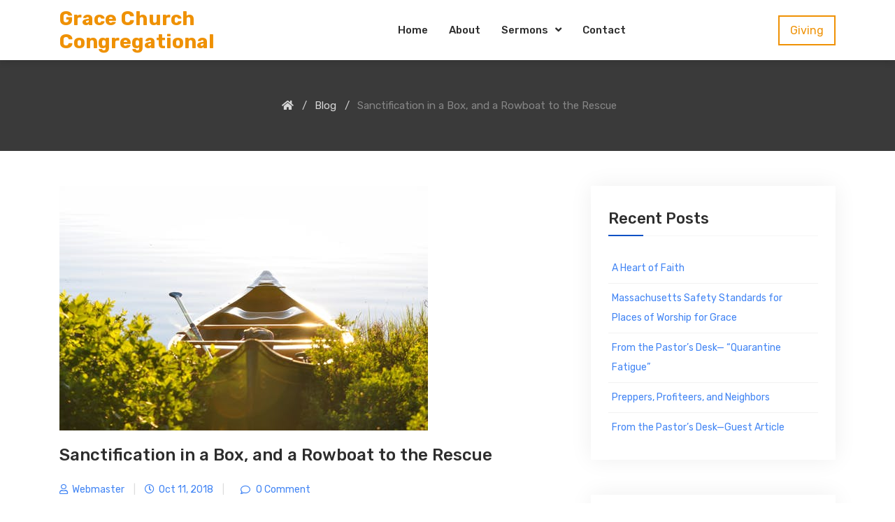

--- FILE ---
content_type: text/html; charset=UTF-8
request_url: https://www.gracecongregational.org/sanctification-in-a-box-and-a-rowboat-to-the-rescue/
body_size: 16184
content:
    <!DOCTYPE html>
<html lang="en-US">
    <head>
        <meta charset="UTF-8">
        <meta name="viewport" content="width=device-width, initial-scale=1">
        <link rel="profile" href="http://gmpg.org/xfn/11">
        <title>Sanctification in a Box, and a Rowboat to the Rescue &#8211; Grace Church Congregational</title>
<meta name='robots' content='max-image-preview:large' />
<link rel='dns-prefetch' href='//fonts.googleapis.com' />
<link rel="alternate" type="application/rss+xml" title="Grace Church Congregational &raquo; Feed" href="https://www.gracecongregational.org/feed/" />
<link rel="alternate" type="application/rss+xml" title="Grace Church Congregational &raquo; Comments Feed" href="https://www.gracecongregational.org/comments/feed/" />
<link rel="alternate" type="application/rss+xml" title="Grace Church Congregational &raquo; Sanctification in a Box, and a Rowboat to the Rescue Comments Feed" href="https://www.gracecongregational.org/sanctification-in-a-box-and-a-rowboat-to-the-rescue/feed/" />
<link rel="alternate" title="oEmbed (JSON)" type="application/json+oembed" href="https://www.gracecongregational.org/wp-json/oembed/1.0/embed?url=https%3A%2F%2Fwww.gracecongregational.org%2Fsanctification-in-a-box-and-a-rowboat-to-the-rescue%2F" />
<link rel="alternate" title="oEmbed (XML)" type="text/xml+oembed" href="https://www.gracecongregational.org/wp-json/oembed/1.0/embed?url=https%3A%2F%2Fwww.gracecongregational.org%2Fsanctification-in-a-box-and-a-rowboat-to-the-rescue%2F&#038;format=xml" />
<style id='wp-img-auto-sizes-contain-inline-css' type='text/css'>
img:is([sizes=auto i],[sizes^="auto," i]){contain-intrinsic-size:3000px 1500px}
/*# sourceURL=wp-img-auto-sizes-contain-inline-css */
</style>
<style id='wp-emoji-styles-inline-css' type='text/css'>

	img.wp-smiley, img.emoji {
		display: inline !important;
		border: none !important;
		box-shadow: none !important;
		height: 1em !important;
		width: 1em !important;
		margin: 0 0.07em !important;
		vertical-align: -0.1em !important;
		background: none !important;
		padding: 0 !important;
	}
/*# sourceURL=wp-emoji-styles-inline-css */
</style>
<link rel='stylesheet' id='wp-block-library-css' href='https://www.gracecongregational.org/wp-includes/css/dist/block-library/style.min.css?ver=6.9' type='text/css' media='all' />
<style id='wp-block-library-theme-inline-css' type='text/css'>
.wp-block-audio :where(figcaption){color:#555;font-size:13px;text-align:center}.is-dark-theme .wp-block-audio :where(figcaption){color:#ffffffa6}.wp-block-audio{margin:0 0 1em}.wp-block-code{border:1px solid #ccc;border-radius:4px;font-family:Menlo,Consolas,monaco,monospace;padding:.8em 1em}.wp-block-embed :where(figcaption){color:#555;font-size:13px;text-align:center}.is-dark-theme .wp-block-embed :where(figcaption){color:#ffffffa6}.wp-block-embed{margin:0 0 1em}.blocks-gallery-caption{color:#555;font-size:13px;text-align:center}.is-dark-theme .blocks-gallery-caption{color:#ffffffa6}:root :where(.wp-block-image figcaption){color:#555;font-size:13px;text-align:center}.is-dark-theme :root :where(.wp-block-image figcaption){color:#ffffffa6}.wp-block-image{margin:0 0 1em}.wp-block-pullquote{border-bottom:4px solid;border-top:4px solid;color:currentColor;margin-bottom:1.75em}.wp-block-pullquote :where(cite),.wp-block-pullquote :where(footer),.wp-block-pullquote__citation{color:currentColor;font-size:.8125em;font-style:normal;text-transform:uppercase}.wp-block-quote{border-left:.25em solid;margin:0 0 1.75em;padding-left:1em}.wp-block-quote cite,.wp-block-quote footer{color:currentColor;font-size:.8125em;font-style:normal;position:relative}.wp-block-quote:where(.has-text-align-right){border-left:none;border-right:.25em solid;padding-left:0;padding-right:1em}.wp-block-quote:where(.has-text-align-center){border:none;padding-left:0}.wp-block-quote.is-large,.wp-block-quote.is-style-large,.wp-block-quote:where(.is-style-plain){border:none}.wp-block-search .wp-block-search__label{font-weight:700}.wp-block-search__button{border:1px solid #ccc;padding:.375em .625em}:where(.wp-block-group.has-background){padding:1.25em 2.375em}.wp-block-separator.has-css-opacity{opacity:.4}.wp-block-separator{border:none;border-bottom:2px solid;margin-left:auto;margin-right:auto}.wp-block-separator.has-alpha-channel-opacity{opacity:1}.wp-block-separator:not(.is-style-wide):not(.is-style-dots){width:100px}.wp-block-separator.has-background:not(.is-style-dots){border-bottom:none;height:1px}.wp-block-separator.has-background:not(.is-style-wide):not(.is-style-dots){height:2px}.wp-block-table{margin:0 0 1em}.wp-block-table td,.wp-block-table th{word-break:normal}.wp-block-table :where(figcaption){color:#555;font-size:13px;text-align:center}.is-dark-theme .wp-block-table :where(figcaption){color:#ffffffa6}.wp-block-video :where(figcaption){color:#555;font-size:13px;text-align:center}.is-dark-theme .wp-block-video :where(figcaption){color:#ffffffa6}.wp-block-video{margin:0 0 1em}:root :where(.wp-block-template-part.has-background){margin-bottom:0;margin-top:0;padding:1.25em 2.375em}
/*# sourceURL=/wp-includes/css/dist/block-library/theme.min.css */
</style>
<style id='classic-theme-styles-inline-css' type='text/css'>
/*! This file is auto-generated */
.wp-block-button__link{color:#fff;background-color:#32373c;border-radius:9999px;box-shadow:none;text-decoration:none;padding:calc(.667em + 2px) calc(1.333em + 2px);font-size:1.125em}.wp-block-file__button{background:#32373c;color:#fff;text-decoration:none}
/*# sourceURL=/wp-includes/css/classic-themes.min.css */
</style>
<style id='global-styles-inline-css' type='text/css'>
:root{--wp--preset--aspect-ratio--square: 1;--wp--preset--aspect-ratio--4-3: 4/3;--wp--preset--aspect-ratio--3-4: 3/4;--wp--preset--aspect-ratio--3-2: 3/2;--wp--preset--aspect-ratio--2-3: 2/3;--wp--preset--aspect-ratio--16-9: 16/9;--wp--preset--aspect-ratio--9-16: 9/16;--wp--preset--color--black: #000000;--wp--preset--color--cyan-bluish-gray: #abb8c3;--wp--preset--color--white: #ffffff;--wp--preset--color--pale-pink: #f78da7;--wp--preset--color--vivid-red: #cf2e2e;--wp--preset--color--luminous-vivid-orange: #ff6900;--wp--preset--color--luminous-vivid-amber: #fcb900;--wp--preset--color--light-green-cyan: #7bdcb5;--wp--preset--color--vivid-green-cyan: #00d084;--wp--preset--color--pale-cyan-blue: #8ed1fc;--wp--preset--color--vivid-cyan-blue: #0693e3;--wp--preset--color--vivid-purple: #9b51e0;--wp--preset--color--tan: #D2B48C;--wp--preset--color--yellow: #FDE64B;--wp--preset--color--orange: #ED7014;--wp--preset--color--red: #D0312D;--wp--preset--color--pink: #b565a7;--wp--preset--color--purple: #A32CC4;--wp--preset--color--blue: #4E97D8;--wp--preset--color--green: #00B294;--wp--preset--color--brown: #231709;--wp--preset--color--grey: #7D7D7D;--wp--preset--gradient--vivid-cyan-blue-to-vivid-purple: linear-gradient(135deg,rgb(6,147,227) 0%,rgb(155,81,224) 100%);--wp--preset--gradient--light-green-cyan-to-vivid-green-cyan: linear-gradient(135deg,rgb(122,220,180) 0%,rgb(0,208,130) 100%);--wp--preset--gradient--luminous-vivid-amber-to-luminous-vivid-orange: linear-gradient(135deg,rgb(252,185,0) 0%,rgb(255,105,0) 100%);--wp--preset--gradient--luminous-vivid-orange-to-vivid-red: linear-gradient(135deg,rgb(255,105,0) 0%,rgb(207,46,46) 100%);--wp--preset--gradient--very-light-gray-to-cyan-bluish-gray: linear-gradient(135deg,rgb(238,238,238) 0%,rgb(169,184,195) 100%);--wp--preset--gradient--cool-to-warm-spectrum: linear-gradient(135deg,rgb(74,234,220) 0%,rgb(151,120,209) 20%,rgb(207,42,186) 40%,rgb(238,44,130) 60%,rgb(251,105,98) 80%,rgb(254,248,76) 100%);--wp--preset--gradient--blush-light-purple: linear-gradient(135deg,rgb(255,206,236) 0%,rgb(152,150,240) 100%);--wp--preset--gradient--blush-bordeaux: linear-gradient(135deg,rgb(254,205,165) 0%,rgb(254,45,45) 50%,rgb(107,0,62) 100%);--wp--preset--gradient--luminous-dusk: linear-gradient(135deg,rgb(255,203,112) 0%,rgb(199,81,192) 50%,rgb(65,88,208) 100%);--wp--preset--gradient--pale-ocean: linear-gradient(135deg,rgb(255,245,203) 0%,rgb(182,227,212) 50%,rgb(51,167,181) 100%);--wp--preset--gradient--electric-grass: linear-gradient(135deg,rgb(202,248,128) 0%,rgb(113,206,126) 100%);--wp--preset--gradient--midnight: linear-gradient(135deg,rgb(2,3,129) 0%,rgb(40,116,252) 100%);--wp--preset--font-size--small: 12px;--wp--preset--font-size--medium: 20px;--wp--preset--font-size--large: 36px;--wp--preset--font-size--x-large: 42px;--wp--preset--font-size--regular: 16px;--wp--preset--font-size--larger: 36px;--wp--preset--font-size--huge: 48px;--wp--preset--spacing--20: 0.44rem;--wp--preset--spacing--30: 0.67rem;--wp--preset--spacing--40: 1rem;--wp--preset--spacing--50: 1.5rem;--wp--preset--spacing--60: 2.25rem;--wp--preset--spacing--70: 3.38rem;--wp--preset--spacing--80: 5.06rem;--wp--preset--shadow--natural: 6px 6px 9px rgba(0, 0, 0, 0.2);--wp--preset--shadow--deep: 12px 12px 50px rgba(0, 0, 0, 0.4);--wp--preset--shadow--sharp: 6px 6px 0px rgba(0, 0, 0, 0.2);--wp--preset--shadow--outlined: 6px 6px 0px -3px rgb(255, 255, 255), 6px 6px rgb(0, 0, 0);--wp--preset--shadow--crisp: 6px 6px 0px rgb(0, 0, 0);}:where(.is-layout-flex){gap: 0.5em;}:where(.is-layout-grid){gap: 0.5em;}body .is-layout-flex{display: flex;}.is-layout-flex{flex-wrap: wrap;align-items: center;}.is-layout-flex > :is(*, div){margin: 0;}body .is-layout-grid{display: grid;}.is-layout-grid > :is(*, div){margin: 0;}:where(.wp-block-columns.is-layout-flex){gap: 2em;}:where(.wp-block-columns.is-layout-grid){gap: 2em;}:where(.wp-block-post-template.is-layout-flex){gap: 1.25em;}:where(.wp-block-post-template.is-layout-grid){gap: 1.25em;}.has-black-color{color: var(--wp--preset--color--black) !important;}.has-cyan-bluish-gray-color{color: var(--wp--preset--color--cyan-bluish-gray) !important;}.has-white-color{color: var(--wp--preset--color--white) !important;}.has-pale-pink-color{color: var(--wp--preset--color--pale-pink) !important;}.has-vivid-red-color{color: var(--wp--preset--color--vivid-red) !important;}.has-luminous-vivid-orange-color{color: var(--wp--preset--color--luminous-vivid-orange) !important;}.has-luminous-vivid-amber-color{color: var(--wp--preset--color--luminous-vivid-amber) !important;}.has-light-green-cyan-color{color: var(--wp--preset--color--light-green-cyan) !important;}.has-vivid-green-cyan-color{color: var(--wp--preset--color--vivid-green-cyan) !important;}.has-pale-cyan-blue-color{color: var(--wp--preset--color--pale-cyan-blue) !important;}.has-vivid-cyan-blue-color{color: var(--wp--preset--color--vivid-cyan-blue) !important;}.has-vivid-purple-color{color: var(--wp--preset--color--vivid-purple) !important;}.has-black-background-color{background-color: var(--wp--preset--color--black) !important;}.has-cyan-bluish-gray-background-color{background-color: var(--wp--preset--color--cyan-bluish-gray) !important;}.has-white-background-color{background-color: var(--wp--preset--color--white) !important;}.has-pale-pink-background-color{background-color: var(--wp--preset--color--pale-pink) !important;}.has-vivid-red-background-color{background-color: var(--wp--preset--color--vivid-red) !important;}.has-luminous-vivid-orange-background-color{background-color: var(--wp--preset--color--luminous-vivid-orange) !important;}.has-luminous-vivid-amber-background-color{background-color: var(--wp--preset--color--luminous-vivid-amber) !important;}.has-light-green-cyan-background-color{background-color: var(--wp--preset--color--light-green-cyan) !important;}.has-vivid-green-cyan-background-color{background-color: var(--wp--preset--color--vivid-green-cyan) !important;}.has-pale-cyan-blue-background-color{background-color: var(--wp--preset--color--pale-cyan-blue) !important;}.has-vivid-cyan-blue-background-color{background-color: var(--wp--preset--color--vivid-cyan-blue) !important;}.has-vivid-purple-background-color{background-color: var(--wp--preset--color--vivid-purple) !important;}.has-black-border-color{border-color: var(--wp--preset--color--black) !important;}.has-cyan-bluish-gray-border-color{border-color: var(--wp--preset--color--cyan-bluish-gray) !important;}.has-white-border-color{border-color: var(--wp--preset--color--white) !important;}.has-pale-pink-border-color{border-color: var(--wp--preset--color--pale-pink) !important;}.has-vivid-red-border-color{border-color: var(--wp--preset--color--vivid-red) !important;}.has-luminous-vivid-orange-border-color{border-color: var(--wp--preset--color--luminous-vivid-orange) !important;}.has-luminous-vivid-amber-border-color{border-color: var(--wp--preset--color--luminous-vivid-amber) !important;}.has-light-green-cyan-border-color{border-color: var(--wp--preset--color--light-green-cyan) !important;}.has-vivid-green-cyan-border-color{border-color: var(--wp--preset--color--vivid-green-cyan) !important;}.has-pale-cyan-blue-border-color{border-color: var(--wp--preset--color--pale-cyan-blue) !important;}.has-vivid-cyan-blue-border-color{border-color: var(--wp--preset--color--vivid-cyan-blue) !important;}.has-vivid-purple-border-color{border-color: var(--wp--preset--color--vivid-purple) !important;}.has-vivid-cyan-blue-to-vivid-purple-gradient-background{background: var(--wp--preset--gradient--vivid-cyan-blue-to-vivid-purple) !important;}.has-light-green-cyan-to-vivid-green-cyan-gradient-background{background: var(--wp--preset--gradient--light-green-cyan-to-vivid-green-cyan) !important;}.has-luminous-vivid-amber-to-luminous-vivid-orange-gradient-background{background: var(--wp--preset--gradient--luminous-vivid-amber-to-luminous-vivid-orange) !important;}.has-luminous-vivid-orange-to-vivid-red-gradient-background{background: var(--wp--preset--gradient--luminous-vivid-orange-to-vivid-red) !important;}.has-very-light-gray-to-cyan-bluish-gray-gradient-background{background: var(--wp--preset--gradient--very-light-gray-to-cyan-bluish-gray) !important;}.has-cool-to-warm-spectrum-gradient-background{background: var(--wp--preset--gradient--cool-to-warm-spectrum) !important;}.has-blush-light-purple-gradient-background{background: var(--wp--preset--gradient--blush-light-purple) !important;}.has-blush-bordeaux-gradient-background{background: var(--wp--preset--gradient--blush-bordeaux) !important;}.has-luminous-dusk-gradient-background{background: var(--wp--preset--gradient--luminous-dusk) !important;}.has-pale-ocean-gradient-background{background: var(--wp--preset--gradient--pale-ocean) !important;}.has-electric-grass-gradient-background{background: var(--wp--preset--gradient--electric-grass) !important;}.has-midnight-gradient-background{background: var(--wp--preset--gradient--midnight) !important;}.has-small-font-size{font-size: var(--wp--preset--font-size--small) !important;}.has-medium-font-size{font-size: var(--wp--preset--font-size--medium) !important;}.has-large-font-size{font-size: var(--wp--preset--font-size--large) !important;}.has-x-large-font-size{font-size: var(--wp--preset--font-size--x-large) !important;}
:where(.wp-block-post-template.is-layout-flex){gap: 1.25em;}:where(.wp-block-post-template.is-layout-grid){gap: 1.25em;}
:where(.wp-block-term-template.is-layout-flex){gap: 1.25em;}:where(.wp-block-term-template.is-layout-grid){gap: 1.25em;}
:where(.wp-block-columns.is-layout-flex){gap: 2em;}:where(.wp-block-columns.is-layout-grid){gap: 2em;}
:root :where(.wp-block-pullquote){font-size: 1.5em;line-height: 1.6;}
/*# sourceURL=global-styles-inline-css */
</style>
<link rel='stylesheet' id='yatri-google-fonts-css' href='//fonts.googleapis.com/css?family=Poppins:300,400,400i,500,600,700|Rubik:400,500,700,900' type='text/css' media='all' />
<link rel='stylesheet' id='yatri-style-css' href='https://www.gracecongregational.org/wp-content/themes/yatri/style.css' type='text/css' media='all' />
<link rel='stylesheet' id='yatri-main-css' href='https://www.gracecongregational.org/wp-content/themes/yatri/assets/css/yatri.css?ver=1.0.14' type='text/css' media='all' />
<link rel='stylesheet' id='tablepress-default-css' href='https://www.gracecongregational.org/wp-content/plugins/tablepress/css/build/default.css?ver=3.2.5' type='text/css' media='all' />
<script type="text/javascript" src="https://www.gracecongregational.org/wp-includes/js/jquery/jquery.min.js?ver=3.7.1" id="jquery-core-js"></script>
<script type="text/javascript" src="https://www.gracecongregational.org/wp-includes/js/jquery/jquery-migrate.min.js?ver=3.4.1" id="jquery-migrate-js"></script>
<link rel="https://api.w.org/" href="https://www.gracecongregational.org/wp-json/" /><link rel="alternate" title="JSON" type="application/json" href="https://www.gracecongregational.org/wp-json/wp/v2/posts/2144" /><link rel="EditURI" type="application/rsd+xml" title="RSD" href="https://www.gracecongregational.org/xmlrpc.php?rsd" />
<meta name="generator" content="WordPress 6.9" />
<link rel="canonical" href="https://www.gracecongregational.org/sanctification-in-a-box-and-a-rowboat-to-the-rescue/" />
<link rel='shortlink' href='https://www.gracecongregational.org/?p=2144' />
<link rel="pingback" href="https://www.gracecongregational.org/xmlrpc.php">

        <style type="text/css" class="yatri-dynamic-css">

            .bottom-header .yatri-section-container.menu-container ul:not(.sub-menu)>li:hover>a,.bottom-header .yatri-section-container.menu-container ul:not(.sub-menu)>li.current-menu-item:hover>a,.bottom-header_navigation_menu.yatri-section-menu.yatri-mobile-menu ul:not(.sub-menu)>li:hover>a,.bottom-header_navigation_menu.yatri-section-menu.yatri-mobile-menu ul:not(.sub-menu)>li.current-menu-item:hover>a{color:#ef9104}.bottom-header .yatri-section-container.menu-container ul:not(.sub-menu)>li.current-menu-item>a,.bottom-header_navigation_menu.yatri-section-menu.yatri-mobile-menu ul:not(.sub-menu)>li.current-menu-item>a{color:#ef9104}.bottom-header .yatri-section-container.menu-container .yatri-responsive-toggle-menu-wrap{text-align:center}.bottom-header .yatri-button .yatri-button-icon,.bottom-header .yatri-button span{color:#ef9104}.bottom-header .yatri-button:hover .yatri-button-icon,.bottom-header .yatri-button:hover span{color:#ffffff}.bottom-header .yatri-button{background-color:#ffffff}.bottom-header .yatri-button:hover{background-color:#ef9104}.bottom-header .yatri-section-button .yatri-button{border-top-width:2px;border-top-style:solid;border-right-width:2px;border-right-style:solid;border-bottom-width:2px;border-bottom-style:solid;border-left-width:2px;border-left-style:solid;border-color:#ef9104}.bottom-header .yatri-section-site-branding .site-title a{color:#ef9104}.bottom-header .yatri-section-site-branding .site-title:hover a{color:#000000}.site-footer .top-footer.yatri-top-footer-area,body.yatri-global-layout-full_width .site-footer .top-footer.yatri-top-footer-area,body.yatri-global-layout-boxed .site-footer .top-footer.yatri-top-footer-area{background-color:#000000}.site-footer .top-footer.yatri-top-footer-area{position:relative}.site-footer .top-footer.yatri-top-footer-area:before{background-color:rgba(10,10,10,0.88);;content:"";left:0;position:absolute;top:0;width:100%;height:100%;opacity:1;z-index:1;border-radius:inherit;-webkit-transform:scale(1);-moz-transform:scale(1);-ms-transform:scale(1);-o-transform:scale(1);transform:scale(1);-webkit-transition:opacity 0.3s,transform 0.3s;-moz-transition:opacity 0.3s,transform 0.3s;-o-transition:opacity 0.3s,transform 0.3s;-webkit-transition:opacity 0.3s,-webkit-transform 0.3s;transition:opacity 0.3s,-webkit-transform 0.3s;-o-transition:opacity 0.3s,-o-transform 0.3s;-moz-transition:opacity 0.3s,transform 0.3s,-moz-transform 0.3s;transition:opacity 0.3s,transform 0.3s;transition:opacity 0.3s,transform 0.3s,-webkit-transform 0.3s,-moz-transform 0.3s,-o-transform 0.3s}.site-footer .top-footer.yatri-top-footer-area .yat-container{position:relative;z-index:1}@media (min-width:1025px){.bottom-header .yatri-section-container.menu-container nav >ul,.bottom-header_navigation_menu.yatri-section-menu.yatri-mobile-menu nav>ul{text-align:right}.bottom-header .yatri-section-container.menu-container ul:not(.sub-menu)>li>a,.bottom-header_navigation_menu.yatri-section-menu.yatri-mobile-menu ul:not(.sub-menu)>li>a{margin-right:5px;margin-left:5px}.site-footer .bottom-footer.yatri-bottom-footer-area{padding-top:1px;padding-bottom:1px}}@media (min-width:640px) and (max-width:1024px){}@media (max-width:639px){}@media (min-width:1025px){.bottom-header .yatri-section-container.yatri-grid-1{-ms-flex:0 0 25%;-webkit-box-flex:0;-webkit-flex:0 0 25%;-moz-box-flex:0;flex:0 0 25%;max-width:25%}.bottom-header .yatri-section-container.yatri-grid-2{-ms-flex:0 0 50%;-webkit-box-flex:0;-webkit-flex:0 0 50%;-moz-box-flex:0;flex:0 0 50%;max-width:50%}.bottom-header .yatri-section-container.yatri-grid-3{-ms-flex:0 0 25%;-webkit-box-flex:0;-webkit-flex:0 0 25%;-moz-box-flex:0;flex:0 0 25%;max-width:25%}}@media (min-width:1025px){.bottom-footer .yatri-section-container.yatri-grid-1{-ms-flex:0 0 60%;-webkit-box-flex:0;-webkit-flex:0 0 60%;-moz-box-flex:0;flex:0 0 60%;max-width:60%}.bottom-footer .yatri-section-container.yatri-grid-3{-ms-flex:0 0 40%;-webkit-box-flex:0;-webkit-flex:0 0 40%;-moz-box-flex:0;flex:0 0 40%;max-width:40%}}.breadcrumb-wrap .breadcrumbs .trail-items a[rel="home"] span:after,body.home .breadcrumb-wrap .breadcrumbs .trail-items li:last-child >span:after{content:"\f015"}.breadcrumb-wrap .breadcrumbs .trail-items a:after{content:"/"}
        </style>

        <meta name="generator" content="Elementor 3.33.4; features: additional_custom_breakpoints; settings: css_print_method-external, google_font-enabled, font_display-auto">
<style type="text/css">.recentcomments a{display:inline !important;padding:0 !important;margin:0 !important;}</style>			<style>
				.e-con.e-parent:nth-of-type(n+4):not(.e-lazyloaded):not(.e-no-lazyload),
				.e-con.e-parent:nth-of-type(n+4):not(.e-lazyloaded):not(.e-no-lazyload) * {
					background-image: none !important;
				}
				@media screen and (max-height: 1024px) {
					.e-con.e-parent:nth-of-type(n+3):not(.e-lazyloaded):not(.e-no-lazyload),
					.e-con.e-parent:nth-of-type(n+3):not(.e-lazyloaded):not(.e-no-lazyload) * {
						background-image: none !important;
					}
				}
				@media screen and (max-height: 640px) {
					.e-con.e-parent:nth-of-type(n+2):not(.e-lazyloaded):not(.e-no-lazyload),
					.e-con.e-parent:nth-of-type(n+2):not(.e-lazyloaded):not(.e-no-lazyload) * {
						background-image: none !important;
					}
				}
			</style>
			<meta name="redi-version" content="1.2.7" />    </head>

<body class="wp-singular post-template-default single single-post postid-2144 single-format-standard wp-theme-yatri yatri-global-layout-full_width yatri-single-post yatri_right_sidebar_layout elementor-default elementor-kit-2493">
    <a class="skip-link screen-reader-text" href="#main-content">
        Skip to content    </a>
<div id="site-content" class="site">
    <header id="masthead" class="wrapper site-header site-header-primary" role="banner">
        <div class="main-header bottom-header yatri-header-item">
    <div class="yat-container">
        <div class="yat-row align-items-center">

            <div class="yatri-section-container site_branding-container yat-head-col-sm-6 yat-head-col-md-6 yat-head-col-lg-4 yatri-grid-1  yatri-tablet-hidden yatri-mobile-hidden">        <div class="yatri-section-site-branding yatri-section-inner title-text layout-1">
            <div class="title-tagline-wrap">                        <p class="site-title">
                            <a href="https://www.gracecongregational.org/" rel="home">Grace Church Congregational</a>                        </p>
                        </div>        </div><!-- .site-branding --></div><div class="yatri-section-container menu-container yat-head-col-sm-6 yat-head-col-md-6 yat-head-col-lg-4 yatri-grid-2  main-navigation">        <div class="yatri-responsive-toggle-menu-wrap"
             data-id="bottom-header_navigation_menu">
            <button class="yatri-responsive-toggle-menu" data-untoggle-on-escape="true"
                    data-set-focus=".yatri-mobile-navigation">
                <span class="fas fa-bars"></span>
            </button>
        </div>
        <nav class="yatri-section-menu nav yatri-section-inner"><ul id="menu-new-menu" class="menu"><li id="menu-item-2504" class="menu-item menu-item-type-post_type menu-item-object-page menu-item-home menu-item-2504"><a href="https://www.gracecongregational.org/">Home</a></li>
<li id="menu-item-2520" class="menu-item menu-item-type-post_type menu-item-object-page menu-item-2520"><a href="https://www.gracecongregational.org/about/">About</a></li>
<li id="menu-item-3226" class="menu-item menu-item-type-custom menu-item-object-custom menu-item-has-children menu-item-3226"><a href="#">Sermons</a>
<ul class="sub-menu">
	<li id="menu-item-2518" class="menu-item menu-item-type-post_type menu-item-object-page menu-item-2518"><a href="https://www.gracecongregational.org/resources/">Recent Sermons</a></li>
	<li id="menu-item-3225" class="menu-item menu-item-type-post_type menu-item-object-page menu-item-3225"><a href="https://www.gracecongregational.org/sermon-archive/">Sermon Archive</a></li>
</ul>
</li>
<li id="menu-item-2517" class="menu-item menu-item-type-post_type menu-item-object-page menu-item-2517"><a href="https://www.gracecongregational.org/contact/">Contact</a></li>
</ul></nav></div><div class="yatri-section-container button-container yat-head-col-sm-6 yat-head-col-md-6 yat-head-col-lg-4 yatri-grid-3 ">        <div class="yatri-section-button  yatri-section-inner">
            <a class="yatri-button" href="https://www.gracecongregational.org/giving/" target="_blank">
                                    <span>Giving</span>
                            </a>
        </div>
        </div>        </div>

    </div>
</div>

    </header>

<section class="wrapper section-breadcrumb-wrap yatri-breadcrumb-wrap yat-clear-after">
    <section class="breadcrumb-wrap">
        <div class="yat-container">
            <nav role="navigation" aria-label="Breadcrumbs" class="breadcrumb-trail breadcrumbs" itemprop="breadcrumb"><ul class="trail-items" itemscope itemtype="http://schema.org/BreadcrumbList"><meta name="numberOfItems" content="3" /><meta name="itemListOrder" content="Ascending" /><li itemprop="itemListElement" itemscope itemtype="http://schema.org/ListItem" class="trail-item"><a href="https://www.gracecongregational.org/" rel="home" itemprop="item"><span itemprop="name"></span></a><meta itemprop="position" content="1" /></li><li itemprop="itemListElement" itemscope itemtype="http://schema.org/ListItem" class="trail-item"><a href="https://www.gracecongregational.org/category/blog/" itemprop="item"><span itemprop="name">Blog</span></a><meta itemprop="position" content="2" /></li><li class="trail-item trail-end"><span>Sanctification in a Box, and a Rowboat to the Rescue</span></li></ul></nav>        </div>
    </section>
</section><section class="wrapper block-grid yatri-site-content-area site-content" id="main-content">
    <div class="yat-container">
        <div class="yat-row">
                        <div class="yatri-main-wrap yat-col-12 yat-col-md-8" id="main-wrap">

                <div class="yatri-content-wrap post-main-content">
                    <article id="post-2144" class="post-content single-post-content post-2144 post type-post status-publish format-standard has-post-thumbnail hentry category-blog">
    <div class="post-content-inner">            <figure class="feature-image yatri-content-item">
                                    <a href="https://www.gracecongregational.org/sanctification-in-a-box-and-a-rowboat-to-the-rescue/">
                        <img fetchpriority="high" width="527" height="350" src="https://www.gracecongregational.org/wp-content/uploads/2018/10/rowboat.jpeg" class="attachment-full size-full wp-post-image" alt="" decoding="async" srcset="https://www.gracecongregational.org/wp-content/uploads/2018/10/rowboat.jpeg 527w, https://www.gracecongregational.org/wp-content/uploads/2018/10/rowboat-300x199.jpeg 300w" sizes="(max-width: 527px) 100vw, 527px" />                    </a>
                
            </figure>
            <header class="post-title yatri-content-item">
    <h1 class="entry-title">Sanctification in a Box, and a Rowboat to the Rescue</h1></header><div class="meta yatri-content-item">        <div class="meta-author yatri-meta-item">

									<a href="https://www.gracecongregational.org/author/webmastergracecongregational-org/">
                                        <span class="author-name">
										Webmaster                                            </span>
									</a>

        </div>
        <span class="sep">|</span>        <div class="meta-date yatri-meta-item">

            <a href="https://www.gracecongregational.org/2018/10/11/" class="date">
									<span class="day">
									Oct 11, 2018									</span>
            </a>

        </div>
        <span class="sep">|</span>        <div class="meta-comment yatri-meta-item">
								<span class="meta-comment comment-link">
									<a href="https://www.gracecongregational.org/sanctification-in-a-box-and-a-rowboat-to-the-rescue/#respond">
										0                                        Comment									</a>
								</span>
        </div>
        </div><div class="yatri-post-content-wrap yatri-content-item" >

    <p><a href="https://www.gracecongregational.org/wp-content/uploads/2018/10/rowboat.jpeg"><img decoding="async" class="aligncenter size-medium wp-image-2146" src="https://www.gracecongregational.org/wp-content/uploads/2018/10/rowboat-300x199.jpeg" alt="" width="300" height="199" srcset="https://www.gracecongregational.org/wp-content/uploads/2018/10/rowboat-300x199.jpeg 300w, https://www.gracecongregational.org/wp-content/uploads/2018/10/rowboat.jpeg 527w" sizes="(max-width: 300px) 100vw, 300px" /></a>It has been some time since I have been able to produce an article for this newsletter. Running a Mexican food truck close to the top of the world doesn’t leave much time for typing. Now, having finally emerged from 3 months in the forests of central Finland, I suppose I should write something about the experience. As many of you know, I left on my third trip to Kajaani, Finland just as the trees were turning green here at home to help my best friend and now business partner (it still feels REALLY weird to say that) get our little operation up and running.</p>
<p>It has long been Octavio’s desire to put his cooking skills to use in his new country and support his family doing so. For me, it was a potentially profitable challenge to tackle along side my friend, with the bonus of learning a new language on the side. The initial groundwork was laid during my time there last year and continued through this winter as Octavio waded through the process of getting all the necessary licenses and certifications. Pre-launch stress and disagreements earlier in the spring caused serious doubt as to whether we could pull this off, but with everything finally in place, on May 1, <i>Bad Hombres Authentic Mexican Streetfood </i>was born.</p>
<p>I’m very pleased to say that on the business side, our little piece of Mexico in Finland was a success. Summer came early to Finland this year; it was the warmest May anyone could remember, and we were able to take full advantage. While June was dismally cold and rainy, the sun came out again in July and August and with it came the customers. Our food was well received as a welcome new addition to a very limited food scene in our small city, and we quickly developed a band of loyal followers.  As expected, it was a lot of work. Not necessarily hard work, just lots of it. Our food requires a massive amount of preparation compared to other common Finnish street foods, but we offered something different, fresh, and authentic, something appreciated by our customers. We took pride in our product, and I believe, rightly so. It’s also a well-known fact that business partnerships can wreak havoc on friendships. The potential for a falling out was one reason why we were hesitant to go into business together. We really wanted to join forces, but not at the cost of our friendship. In the end, we went for it, and I am so thankful that we remained almost entirely on the same page as to how <i>Bad Hombres </i>should be run. There were never disagreements over money, or strategy, or policy, and the business itself went much better than I had hoped or expected.</p>
<p>That’s not to say that it was all easy. Hard times did come, not from the business side, but from the personal arena. Octavio and I have different personalities, different strengths, and different ways of expressing ourselves, and 3 months shoulder to shoulder in tight quarters exposed the gaps in our respective processes of sanctification. The long, often stressful hours in a 6&#215;10 foot trailer rubbed our insecurities and weaknesses raw. Most days were hard, some days, exceptionally so. On top of that, we shared the same house, and when we took the trailer on the road, we even shared the same hotel room or camping cabin. Privacy and quiet time were prime commodities and we both felt the lack of them. It was always the little things that tripped us up. A nagging criticism or a correction taken the wrong way, an unneeded harsh response, or simply snapping over the smallest thing, would cause tensions to boil. I believe the struggle was not just personal, but spiritual as well. The enemy had a prime opportunity to pry apart a pair of Christian best friends and there were times when it was clear that he was playing his hand.</p>
<p>My personal rescue often came in the form of a rowboat. I pray best when my mind is clear, and I find that my mind is clearest when I am exercising. Not in a noisy gym with the music pumping and the TVs on, but on a long run on a quiet road, or in this case a long paddle on a quiet lake. We were blessed to live on a large, remote lake, where the only sounds were the oars in the water or the occasional swan, and those peaceful hours spent on the water were the sweetest of the summer. I could row until my shoulders were sore, long into the 11 pm sunsets, praying desperately for God to protect our friendship against the enemy’s schemes at all costs. I found myself asking for more fruits of the Spirit; for patience, and kindness, and self-control. I had to be reminded that “a gentle answer turns away wrath” (Proverbs 15:1a) and how “pleasant words are . . . sweet to the soul and healing to the bones” (Proverbs 16:24). These words of wisdom I had memorized years ago went from being tidbits buried in my subconscious to being real tools to be used and applied, like a lifesaver on a lake or a fire extinguisher on a food truck. As much as that trailer was a workplace, source of income, and breeding ground for conflict, I’m sure that it was also an instrument of sanctification and spiritual growth.</p>
<p>Thankfully, both our friendship and the business survived the summer, although there were signs that Kajaani, with its shrinking and aging population of 37,000, is too small to sustain our business at the level we would like. We put the wheels on our box to use and spent most of August in a larger city to the south, where we received an even warmer reception.  Our experiment is currently winding down for the season, and Octavio will carry on by himself for a few more weeks until the frost returns and pushes the pedestrians back indoors. My involvement will be quite limited until I decide to return for the next summer season. You can pray for Octavio as he carries the weight of the business a little while longer, that he will find joy in his work and finish well. He will also need prayer as he determines what to do through the fall and winter. Their whole family will need prayer, as baby boy number two is expected next month, meaning big changes for everyone there.</p>
<p>On my end, I am happy for a bit of rest from the endless chopping of vegetables. I will need wisdom concerning if and when to return to Finland, and to determine what my continuing role in the business will be. I’m thankful to have had this chance to take on this kind of challenge, and I’m thankful for a successful and profitable first season. I’m also especially thankful for those of you who lifted us up in prayer, and hopefully this letter has better described some of the specific needs and challenges. Please continue to pray for us, as we plan to continue, that we would operate <i>Bad Hombres </i>faithfully and with integrity, and that our business would be a place where we can love the Lord with our talents, and love our neighbors, including each other. I won’t miss the long hours or the arguments, but I will miss taking on a challenge with my best friend and the many good times we shared. I’ll miss sharing our amazing food with the Finnish people, and, last but not least, I’ll miss eating it too!</p>
<p>Ian Bridgman  <a href="https://www.gracecongregational.org/wp-content/uploads/2018/10/Finnish.jpg"><img decoding="async" class="aligncenter wp-image-2149 " src="https://www.gracecongregational.org/wp-content/uploads/2018/10/Finnish.jpg" alt="" width="96" height="125" /></a></p>
<p>&nbsp;</p>

</div>
    <span class="yatri-category-list yatri-content-item">
                <span class="screen-reader-text">Categories</span>
        <a href="https://www.gracecongregational.org/category/blog/" rel="category tag">Blog</a>            </span>

<div class="author-detail yatri-content-item">
    <div class="author-detail-inner">

        <div class="author-content no-author-text">
            <h3 class="author-name">
                <span>Post Author:</span>
                Webmaster            </h3>
            <div class="author">
                <a href="https://www.gracecongregational.org/author/webmastergracecongregational-org/">
                    <img alt='' src='https://secure.gravatar.com/avatar/5ce5dbf61afc2eba154f9de2fc7b58b9b27e337783fa46ca771e4c0582ae9100?s=100&#038;d=mm&#038;r=g' srcset='https://secure.gravatar.com/avatar/5ce5dbf61afc2eba154f9de2fc7b58b9b27e337783fa46ca771e4c0582ae9100?s=200&#038;d=mm&#038;r=g 2x' class='avatar avatar-100 photo' height='100' width='100' decoding='async'/>                </a>
            </div>
                    </div>
    </div>
</div>
<div id="comments" class="comments-area yatri-content-item">
		<div id="respond" class="comment-respond">
		<h3 id="reply-title" class="comment-reply-title">Leave a Reply <small><a rel="nofollow" id="cancel-comment-reply-link" href="/sanctification-in-a-box-and-a-rowboat-to-the-rescue/#respond" style="display:none;">Cancel reply</a></small></h3><form action="https://www.gracecongregational.org/wp-comments-post.php" method="post" id="commentform" class="comment-form"><p class="comment-notes"><span id="email-notes">Your email address will not be published.</span> <span class="required-field-message">Required fields are marked <span class="required">*</span></span></p><p class="comment-form-comment"><label for="comment">Comment <span class="required">*</span></label> <textarea id="comment" name="comment" cols="45" rows="8" maxlength="65525" required></textarea></p><p class="comment-form-author"><label for="author">Name <span class="required">*</span></label> <input id="author" name="author" type="text" value="" size="30" maxlength="245" autocomplete="name" required /></p>
<p class="comment-form-email"><label for="email">Email <span class="required">*</span></label> <input id="email" name="email" type="email" value="" size="30" maxlength="100" aria-describedby="email-notes" autocomplete="email" required /></p>
<p class="comment-form-url"><label for="url">Website</label> <input id="url" name="url" type="url" value="" size="30" maxlength="200" autocomplete="url" /></p>
<p class="comment-form-cookies-consent"><input id="wp-comment-cookies-consent" name="wp-comment-cookies-consent" type="checkbox" value="yes" /> <label for="wp-comment-cookies-consent">Save my name, email, and website in this browser for the next time I comment.</label></p>
<p class="form-submit"><input name="submit" type="submit" id="submit" class="submit" value="Post Comment" /> <input type='hidden' name='comment_post_ID' value='2144' id='comment_post_ID' />
<input type='hidden' name='comment_parent' id='comment_parent' value='0' />
</p><p style="display: none;"><input type="hidden" id="akismet_comment_nonce" name="akismet_comment_nonce" value="848c0211b0" /></p><p style="display: none !important;" class="akismet-fields-container" data-prefix="ak_"><label>&#916;<textarea name="ak_hp_textarea" cols="45" rows="8" maxlength="100"></textarea></label><input type="hidden" id="ak_js_1" name="ak_js" value="121"/><script>document.getElementById( "ak_js_1" ).setAttribute( "value", ( new Date() ).getTime() );</script></p></form>	</div><!-- #respond -->
	
</div><!-- #comments -->
<div class='yatri-pagination yatri-content-item'>
	<nav class="navigation post-navigation" aria-label="Posts">
		<h2 class="screen-reader-text">Post navigation</h2>
		<div class="nav-links"><div class="nav-previous"><a href="https://www.gracecongregational.org/from-the-pastors-desk-october-2018/" rel="prev"><span class="screen-reader-text">Previous Post</span><span class="nav-title">From the Pastor’s Desk -October 2018</span></a></div><div class="nav-next"><a href="https://www.gracecongregational.org/from-the-pastors-desk-november-2018/" rel="next"><span class="screen-reader-text">Next Post</span><span class="nav-title">From the Pastor’s Desk -November 2018</span></a></div></div>
	</nav></div><div class="yatri-related-posts yatri-content-item">        <h4 class="widget-title">
                            <span class="header-after">
                                Related Posts                            </span>
        </h4>
        <div class="yat-row">
<div class="yatri-article-wrap yat-col-lg-6">

    <article id="post-2983" class="single-post-wrap post-2983 post type-post status-publish format-standard has-post-thumbnail hentry category-blog">

                <div class="post-content">
            <div class="post-content-inner">
                    <figure class="feature-image">

        <a href="https://www.gracecongregational.org/a-heart-of-faith/">
            <img width="1170" height="710" src="https://www.gracecongregational.org/wp-content/uploads/2021/09/heart-1170x710.jpg" class="attachment-yatri-1170-710 size-yatri-1170-710 wp-post-image" alt="" decoding="async" />        </a>

    </figure>
    <header class="post-title">
    <h2 class="entry-title">
        <a href="https://www.gracecongregational.org/a-heart-of-faith/">
            A Heart of Faith        </a></h2>
</header><div class="meta yatri-content-item">        <div class="meta-author yatri-meta-item">

									<a href="https://www.gracecongregational.org/author/webmastergracecongregational-org/">
                                        <span class="author-name">
										Webmaster                                            </span>
									</a>

        </div>
        <span class="sep">|</span>        <div class="meta-date yatri-meta-item">

            <a href="https://www.gracecongregational.org/2021/09/28/" class="date">
									<span class="day">
									Sep 28, 2021									</span>
            </a>

        </div>
        <span class="sep">|</span>        <div class="meta-comment yatri-meta-item">
								<span class="meta-comment comment-link">
									<a href="https://www.gracecongregational.org/a-heart-of-faith/#respond">
										0                                        Comment									</a>
								</span>
        </div>
        </div><div class="post-text"><p><p>By: Sinaia Smith Faith is more than just a religion; it is a relationship.A relationship</p>
</p></div><div class="yatri-taxonomy-wrap">    <span class="yatri-category-list yatri-content-item">
                <span class="screen-reader-text">Categories</span>
        <a href="https://www.gracecongregational.org/category/blog/" rel="category tag">Blog</a>            </span>

</div>    <div class="button-container learn-more-btn">
        <a href="https://www.gracecongregational.org/a-heart-of-faith/" class="button-text">
            Learn More                <span class="fas fa-long-arrow-alt-right"></span>
                    </a>
    </div>
            </div>
        </div>
    </article>
</div>

<div class="yatri-article-wrap yat-col-lg-6">

    <article id="post-2697" class="single-post-wrap post-2697 post type-post status-publish format-standard has-post-thumbnail hentry category-blog">

                <div class="post-content">
            <div class="post-content-inner">
                    <figure class="feature-image">

        <a href="https://www.gracecongregational.org/preppers-profiteers-and-neighbors/">
            <img width="500" height="334" src="https://www.gracecongregational.org/wp-content/uploads/2020/04/covid2.jpg" class="attachment-yatri-1170-710 size-yatri-1170-710 wp-post-image" alt="" decoding="async" srcset="https://www.gracecongregational.org/wp-content/uploads/2020/04/covid2.jpg 500w, https://www.gracecongregational.org/wp-content/uploads/2020/04/covid2-300x200.jpg 300w" sizes="(max-width: 500px) 100vw, 500px" />        </a>

    </figure>
    <header class="post-title">
    <h2 class="entry-title">
        <a href="https://www.gracecongregational.org/preppers-profiteers-and-neighbors/">
            Preppers, Profiteers, and Neighbors        </a></h2>
</header><div class="meta yatri-content-item">        <div class="meta-author yatri-meta-item">

									<a href="https://www.gracecongregational.org/author/webmastergracecongregational-org/">
                                        <span class="author-name">
										Webmaster                                            </span>
									</a>

        </div>
        <span class="sep">|</span>        <div class="meta-date yatri-meta-item">

            <a href="https://www.gracecongregational.org/2020/04/10/" class="date">
									<span class="day">
									Apr 10, 2020									</span>
            </a>

        </div>
        <span class="sep">|</span>        <div class="meta-comment yatri-meta-item">
								<span class="meta-comment comment-link">
									<a href="https://www.gracecongregational.org/preppers-profiteers-and-neighbors/#comments">
										1                                        Comment									</a>
								</span>
        </div>
        </div><div class="post-text"><p><p>Back when I was teaching in Martinique, I would occasionally show my students clips from</p>
</p></div><div class="yatri-taxonomy-wrap">    <span class="yatri-category-list yatri-content-item">
                <span class="screen-reader-text">Categories</span>
        <a href="https://www.gracecongregational.org/category/blog/" rel="category tag">Blog</a>            </span>

</div>    <div class="button-container learn-more-btn">
        <a href="https://www.gracecongregational.org/preppers-profiteers-and-neighbors/" class="button-text">
            Learn More                <span class="fas fa-long-arrow-alt-right"></span>
                    </a>
    </div>
            </div>
        </div>
    </article>
</div>
</div></div></div>
</article>                </div>
                            </div>
            <div class="yat-col-12 yat-col-md-4 yatri-sidebar yatri-sidebar-right">
    <sidebar class="sidebar clearfix" id="yatri-sidebar-right">
        
		<div id="recent-posts-2" class="widget widget_recent_entries">
		<h2 class="widget-title">Recent Posts</h2>
		<ul>
											<li>
					<a href="https://www.gracecongregational.org/a-heart-of-faith/">A Heart of Faith</a>
									</li>
											<li>
					<a href="https://www.gracecongregational.org/massachusetts-safety-standards-for-places-of-worship-for-grace/">Massachusetts Safety Standards for Places of Worship for Grace</a>
									</li>
											<li>
					<a href="https://www.gracecongregational.org/from-the-pastors-desk-quarantine-fatigue/">From the Pastor’s Desk— “Quarantine Fatigue”</a>
									</li>
											<li>
					<a href="https://www.gracecongregational.org/preppers-profiteers-and-neighbors/">Preppers, Profiteers, and Neighbors</a>
									</li>
											<li>
					<a href="https://www.gracecongregational.org/from-the-pastors-desk-guest-article/">From the Pastor’s Desk—Guest Article</a>
									</li>
					</ul>

		</div><div id="archives-2" class="widget widget_archive"><h2 class="widget-title">Archives</h2>
			<ul>
					<li><a href='https://www.gracecongregational.org/2021/09/'>September 2021</a></li>
	<li><a href='https://www.gracecongregational.org/2020/05/'>May 2020</a></li>
	<li><a href='https://www.gracecongregational.org/2020/04/'>April 2020</a></li>
	<li><a href='https://www.gracecongregational.org/2020/03/'>March 2020</a></li>
	<li><a href='https://www.gracecongregational.org/2020/01/'>January 2020</a></li>
	<li><a href='https://www.gracecongregational.org/2019/06/'>June 2019</a></li>
	<li><a href='https://www.gracecongregational.org/2019/05/'>May 2019</a></li>
	<li><a href='https://www.gracecongregational.org/2019/03/'>March 2019</a></li>
	<li><a href='https://www.gracecongregational.org/2019/01/'>January 2019</a></li>
	<li><a href='https://www.gracecongregational.org/2018/12/'>December 2018</a></li>
	<li><a href='https://www.gracecongregational.org/2018/11/'>November 2018</a></li>
	<li><a href='https://www.gracecongregational.org/2018/10/'>October 2018</a></li>
	<li><a href='https://www.gracecongregational.org/2018/07/'>July 2018</a></li>
	<li><a href='https://www.gracecongregational.org/2018/05/'>May 2018</a></li>
	<li><a href='https://www.gracecongregational.org/2017/12/'>December 2017</a></li>
	<li><a href='https://www.gracecongregational.org/2017/11/'>November 2017</a></li>
	<li><a href='https://www.gracecongregational.org/2017/10/'>October 2017</a></li>
	<li><a href='https://www.gracecongregational.org/2017/09/'>September 2017</a></li>
	<li><a href='https://www.gracecongregational.org/2017/08/'>August 2017</a></li>
	<li><a href='https://www.gracecongregational.org/2017/07/'>July 2017</a></li>
	<li><a href='https://www.gracecongregational.org/2017/06/'>June 2017</a></li>
	<li><a href='https://www.gracecongregational.org/2017/05/'>May 2017</a></li>
	<li><a href='https://www.gracecongregational.org/2017/04/'>April 2017</a></li>
	<li><a href='https://www.gracecongregational.org/2017/03/'>March 2017</a></li>
	<li><a href='https://www.gracecongregational.org/2017/02/'>February 2017</a></li>
	<li><a href='https://www.gracecongregational.org/2016/12/'>December 2016</a></li>
	<li><a href='https://www.gracecongregational.org/2016/11/'>November 2016</a></li>
	<li><a href='https://www.gracecongregational.org/2016/09/'>September 2016</a></li>
	<li><a href='https://www.gracecongregational.org/2016/08/'>August 2016</a></li>
	<li><a href='https://www.gracecongregational.org/2016/07/'>July 2016</a></li>
	<li><a href='https://www.gracecongregational.org/2016/06/'>June 2016</a></li>
	<li><a href='https://www.gracecongregational.org/2016/05/'>May 2016</a></li>
	<li><a href='https://www.gracecongregational.org/2016/04/'>April 2016</a></li>
	<li><a href='https://www.gracecongregational.org/2016/03/'>March 2016</a></li>
	<li><a href='https://www.gracecongregational.org/2016/02/'>February 2016</a></li>
	<li><a href='https://www.gracecongregational.org/2016/01/'>January 2016</a></li>
	<li><a href='https://www.gracecongregational.org/2015/12/'>December 2015</a></li>
	<li><a href='https://www.gracecongregational.org/2015/10/'>October 2015</a></li>
	<li><a href='https://www.gracecongregational.org/2015/09/'>September 2015</a></li>
	<li><a href='https://www.gracecongregational.org/2015/08/'>August 2015</a></li>
	<li><a href='https://www.gracecongregational.org/2015/07/'>July 2015</a></li>
	<li><a href='https://www.gracecongregational.org/2015/06/'>June 2015</a></li>
	<li><a href='https://www.gracecongregational.org/2015/05/'>May 2015</a></li>
	<li><a href='https://www.gracecongregational.org/2015/04/'>April 2015</a></li>
	<li><a href='https://www.gracecongregational.org/2015/03/'>March 2015</a></li>
	<li><a href='https://www.gracecongregational.org/2015/02/'>February 2015</a></li>
	<li><a href='https://www.gracecongregational.org/2015/01/'>January 2015</a></li>
	<li><a href='https://www.gracecongregational.org/2014/12/'>December 2014</a></li>
	<li><a href='https://www.gracecongregational.org/2014/11/'>November 2014</a></li>
	<li><a href='https://www.gracecongregational.org/2014/09/'>September 2014</a></li>
	<li><a href='https://www.gracecongregational.org/2014/08/'>August 2014</a></li>
	<li><a href='https://www.gracecongregational.org/2014/07/'>July 2014</a></li>
	<li><a href='https://www.gracecongregational.org/2014/06/'>June 2014</a></li>
	<li><a href='https://www.gracecongregational.org/2014/05/'>May 2014</a></li>
	<li><a href='https://www.gracecongregational.org/2014/04/'>April 2014</a></li>
	<li><a href='https://www.gracecongregational.org/2014/03/'>March 2014</a></li>
	<li><a href='https://www.gracecongregational.org/2014/01/'>January 2014</a></li>
	<li><a href='https://www.gracecongregational.org/2013/11/'>November 2013</a></li>
	<li><a href='https://www.gracecongregational.org/2013/09/'>September 2013</a></li>
	<li><a href='https://www.gracecongregational.org/2013/08/'>August 2013</a></li>
	<li><a href='https://www.gracecongregational.org/2013/07/'>July 2013</a></li>
	<li><a href='https://www.gracecongregational.org/2013/05/'>May 2013</a></li>
	<li><a href='https://www.gracecongregational.org/2013/04/'>April 2013</a></li>
	<li><a href='https://www.gracecongregational.org/2013/03/'>March 2013</a></li>
	<li><a href='https://www.gracecongregational.org/2013/02/'>February 2013</a></li>
	<li><a href='https://www.gracecongregational.org/2013/01/'>January 2013</a></li>
	<li><a href='https://www.gracecongregational.org/2012/12/'>December 2012</a></li>
	<li><a href='https://www.gracecongregational.org/2012/11/'>November 2012</a></li>
	<li><a href='https://www.gracecongregational.org/2012/01/'>January 2012</a></li>
			</ul>

			</div><div id="categories-2" class="widget widget_categories"><h2 class="widget-title">Categories</h2>
			<ul>
					<li class="cat-item cat-item-6"><a href="https://www.gracecongregational.org/category/blog/">Blog</a>
</li>
	<li class="cat-item cat-item-8"><a href="https://www.gracecongregational.org/category/calendar/">Calendar</a>
</li>
	<li class="cat-item cat-item-9"><a href="https://www.gracecongregational.org/category/from-the-pastors-desk/">From the Pastor&#039;s Desk</a>
</li>
	<li class="cat-item cat-item-120"><a href="https://www.gracecongregational.org/category/info/">Info</a>
</li>
	<li class="cat-item cat-item-11"><a href="https://www.gracecongregational.org/category/learning-and-arriving/">Learning and Arriving</a>
</li>
	<li class="cat-item cat-item-101"><a href="https://www.gracecongregational.org/category/ministry/">Ministry</a>
</li>
	<li class="cat-item cat-item-10"><a href="https://www.gracecongregational.org/category/missions/">Missions</a>
</li>
	<li class="cat-item cat-item-106"><a href="https://www.gracecongregational.org/category/sermons/">Sermons</a>
</li>
	<li class="cat-item cat-item-1"><a href="https://www.gracecongregational.org/category/uncategorized/">Uncategorized</a>
</li>
	<li class="cat-item cat-item-110"><a href="https://www.gracecongregational.org/category/womens-fellowship/womens-blog/">Women&#039;s blog</a>
</li>
	<li class="cat-item cat-item-109"><a href="https://www.gracecongregational.org/category/womens-fellowship/">Women&#039;s Fellowship</a>
</li>
			</ul>

			</div><div id="meta-2" class="widget widget_meta"><h2 class="widget-title">Meta</h2>
		<ul>
						<li><a href="https://www.gracecongregational.org/wp-login.php">Log in</a></li>
			<li><a href="https://www.gracecongregational.org/feed/">Entries feed</a></li>
			<li><a href="https://www.gracecongregational.org/comments/feed/">Comments feed</a></li>

			<li><a href="https://wordpress.org/">WordPress.org</a></li>
		</ul>

		</div><div id="search-1" class="widget widget_search"><form role="search" method="get" class="search-form" action="https://www.gracecongregational.org/">
				<label>
					<span class="screen-reader-text">Search for:</span>
					<input type="search" class="search-field" placeholder="Search &hellip;" value="" name="s" />
				</label>
				<input type="submit" class="search-submit" value="Search" />
			</form></div><div id="recent-comments-1" class="widget widget_recent_comments"><h2 class="widget-title">Recent Comments</h2><ul id="recentcomments"><li class="recentcomments"><span class="comment-author-link">Esther Brennan</span> on <a href="https://www.gracecongregational.org/history/#comment-6608">History</a></li><li class="recentcomments"><span class="comment-author-link">Jemima</span> on <a href="https://www.gracecongregational.org/a-tale-of-two-churches-rio-de-janeiro/#comment-6548">A Tale of Two Churches: Rio de Janeiro</a></li><li class="recentcomments"><span class="comment-author-link">Kate Alexander</span> on <a href="https://www.gracecongregational.org/march-21-2020-devotional/#comment-6503">March 21, 2020 Devotional</a></li><li class="recentcomments"><span class="comment-author-link">Charles Robbins</span> on <a href="https://www.gracecongregational.org/preppers-profiteers-and-neighbors/#comment-6486">Preppers, Profiteers, and Neighbors</a></li><li class="recentcomments"><span class="comment-author-link"><a href="http://Blessingslove,www.com" class="url" rel="ugc external nofollow">Love baker</a></span> on <a href="https://www.gracecongregational.org/a-tale-of-two-churches-rio-de-janeiro/#comment-6461">A Tale of Two Churches: Rio de Janeiro</a></li></ul></div><div id="custom_html-2" class="widget_text widget widget_custom_html"><h2 class="widget-title">[h3][a href=https://www.gracecongregational.org/subscribe/]&gt;Subscribe Here[/a][/h3]</h2><div class="textwidget custom-html-widget">Receive our email updates by subscribing</div></div><div id="archives-3" class="widget widget_archive"><h2 class="widget-title">Archives</h2>
			<ul>
					<li><a href='https://www.gracecongregational.org/2021/09/'>September 2021</a></li>
	<li><a href='https://www.gracecongregational.org/2020/05/'>May 2020</a></li>
	<li><a href='https://www.gracecongregational.org/2020/04/'>April 2020</a></li>
	<li><a href='https://www.gracecongregational.org/2020/03/'>March 2020</a></li>
	<li><a href='https://www.gracecongregational.org/2020/01/'>January 2020</a></li>
	<li><a href='https://www.gracecongregational.org/2019/06/'>June 2019</a></li>
	<li><a href='https://www.gracecongregational.org/2019/05/'>May 2019</a></li>
	<li><a href='https://www.gracecongregational.org/2019/03/'>March 2019</a></li>
	<li><a href='https://www.gracecongregational.org/2019/01/'>January 2019</a></li>
	<li><a href='https://www.gracecongregational.org/2018/12/'>December 2018</a></li>
	<li><a href='https://www.gracecongregational.org/2018/11/'>November 2018</a></li>
	<li><a href='https://www.gracecongregational.org/2018/10/'>October 2018</a></li>
	<li><a href='https://www.gracecongregational.org/2018/07/'>July 2018</a></li>
	<li><a href='https://www.gracecongregational.org/2018/05/'>May 2018</a></li>
	<li><a href='https://www.gracecongregational.org/2017/12/'>December 2017</a></li>
	<li><a href='https://www.gracecongregational.org/2017/11/'>November 2017</a></li>
	<li><a href='https://www.gracecongregational.org/2017/10/'>October 2017</a></li>
	<li><a href='https://www.gracecongregational.org/2017/09/'>September 2017</a></li>
	<li><a href='https://www.gracecongregational.org/2017/08/'>August 2017</a></li>
	<li><a href='https://www.gracecongregational.org/2017/07/'>July 2017</a></li>
	<li><a href='https://www.gracecongregational.org/2017/06/'>June 2017</a></li>
	<li><a href='https://www.gracecongregational.org/2017/05/'>May 2017</a></li>
	<li><a href='https://www.gracecongregational.org/2017/04/'>April 2017</a></li>
	<li><a href='https://www.gracecongregational.org/2017/03/'>March 2017</a></li>
	<li><a href='https://www.gracecongregational.org/2017/02/'>February 2017</a></li>
	<li><a href='https://www.gracecongregational.org/2016/12/'>December 2016</a></li>
	<li><a href='https://www.gracecongregational.org/2016/11/'>November 2016</a></li>
	<li><a href='https://www.gracecongregational.org/2016/09/'>September 2016</a></li>
	<li><a href='https://www.gracecongregational.org/2016/08/'>August 2016</a></li>
	<li><a href='https://www.gracecongregational.org/2016/07/'>July 2016</a></li>
	<li><a href='https://www.gracecongregational.org/2016/06/'>June 2016</a></li>
	<li><a href='https://www.gracecongregational.org/2016/05/'>May 2016</a></li>
	<li><a href='https://www.gracecongregational.org/2016/04/'>April 2016</a></li>
	<li><a href='https://www.gracecongregational.org/2016/03/'>March 2016</a></li>
	<li><a href='https://www.gracecongregational.org/2016/02/'>February 2016</a></li>
	<li><a href='https://www.gracecongregational.org/2016/01/'>January 2016</a></li>
	<li><a href='https://www.gracecongregational.org/2015/12/'>December 2015</a></li>
	<li><a href='https://www.gracecongregational.org/2015/10/'>October 2015</a></li>
	<li><a href='https://www.gracecongregational.org/2015/09/'>September 2015</a></li>
	<li><a href='https://www.gracecongregational.org/2015/08/'>August 2015</a></li>
	<li><a href='https://www.gracecongregational.org/2015/07/'>July 2015</a></li>
	<li><a href='https://www.gracecongregational.org/2015/06/'>June 2015</a></li>
	<li><a href='https://www.gracecongregational.org/2015/05/'>May 2015</a></li>
	<li><a href='https://www.gracecongregational.org/2015/04/'>April 2015</a></li>
	<li><a href='https://www.gracecongregational.org/2015/03/'>March 2015</a></li>
	<li><a href='https://www.gracecongregational.org/2015/02/'>February 2015</a></li>
	<li><a href='https://www.gracecongregational.org/2015/01/'>January 2015</a></li>
	<li><a href='https://www.gracecongregational.org/2014/12/'>December 2014</a></li>
	<li><a href='https://www.gracecongregational.org/2014/11/'>November 2014</a></li>
	<li><a href='https://www.gracecongregational.org/2014/09/'>September 2014</a></li>
	<li><a href='https://www.gracecongregational.org/2014/08/'>August 2014</a></li>
	<li><a href='https://www.gracecongregational.org/2014/07/'>July 2014</a></li>
	<li><a href='https://www.gracecongregational.org/2014/06/'>June 2014</a></li>
	<li><a href='https://www.gracecongregational.org/2014/05/'>May 2014</a></li>
	<li><a href='https://www.gracecongregational.org/2014/04/'>April 2014</a></li>
	<li><a href='https://www.gracecongregational.org/2014/03/'>March 2014</a></li>
	<li><a href='https://www.gracecongregational.org/2014/01/'>January 2014</a></li>
	<li><a href='https://www.gracecongregational.org/2013/11/'>November 2013</a></li>
	<li><a href='https://www.gracecongregational.org/2013/09/'>September 2013</a></li>
	<li><a href='https://www.gracecongregational.org/2013/08/'>August 2013</a></li>
	<li><a href='https://www.gracecongregational.org/2013/07/'>July 2013</a></li>
	<li><a href='https://www.gracecongregational.org/2013/05/'>May 2013</a></li>
	<li><a href='https://www.gracecongregational.org/2013/04/'>April 2013</a></li>
	<li><a href='https://www.gracecongregational.org/2013/03/'>March 2013</a></li>
	<li><a href='https://www.gracecongregational.org/2013/02/'>February 2013</a></li>
	<li><a href='https://www.gracecongregational.org/2013/01/'>January 2013</a></li>
	<li><a href='https://www.gracecongregational.org/2012/12/'>December 2012</a></li>
	<li><a href='https://www.gracecongregational.org/2012/11/'>November 2012</a></li>
	<li><a href='https://www.gracecongregational.org/2012/01/'>January 2012</a></li>
			</ul>

			</div><div id="categories-3" class="widget widget_categories"><h2 class="widget-title">Categories</h2>
			<ul>
					<li class="cat-item cat-item-6"><a href="https://www.gracecongregational.org/category/blog/">Blog</a>
</li>
	<li class="cat-item cat-item-8"><a href="https://www.gracecongregational.org/category/calendar/">Calendar</a>
</li>
	<li class="cat-item cat-item-9"><a href="https://www.gracecongregational.org/category/from-the-pastors-desk/">From the Pastor&#039;s Desk</a>
</li>
	<li class="cat-item cat-item-120"><a href="https://www.gracecongregational.org/category/info/">Info</a>
</li>
	<li class="cat-item cat-item-11"><a href="https://www.gracecongregational.org/category/learning-and-arriving/">Learning and Arriving</a>
</li>
	<li class="cat-item cat-item-101"><a href="https://www.gracecongregational.org/category/ministry/">Ministry</a>
</li>
	<li class="cat-item cat-item-10"><a href="https://www.gracecongregational.org/category/missions/">Missions</a>
</li>
	<li class="cat-item cat-item-106"><a href="https://www.gracecongregational.org/category/sermons/">Sermons</a>
</li>
	<li class="cat-item cat-item-1"><a href="https://www.gracecongregational.org/category/uncategorized/">Uncategorized</a>
</li>
	<li class="cat-item cat-item-110"><a href="https://www.gracecongregational.org/category/womens-fellowship/womens-blog/">Women&#039;s blog</a>
</li>
	<li class="cat-item cat-item-109"><a href="https://www.gracecongregational.org/category/womens-fellowship/">Women&#039;s Fellowship</a>
</li>
			</ul>

			</div><div id="meta-3" class="widget widget_meta"><h2 class="widget-title">Meta</h2>
		<ul>
						<li><a href="https://www.gracecongregational.org/wp-login.php">Log in</a></li>
			<li><a href="https://www.gracecongregational.org/feed/">Entries feed</a></li>
			<li><a href="https://www.gracecongregational.org/comments/feed/">Comments feed</a></li>

			<li><a href="https://wordpress.org/">WordPress.org</a></li>
		</ul>

		</div><div id="text-1" class="widget widget_text"><h2 class="widget-title">Grace Church Congregational</h2>			<div class="textwidget"><p>1055 Williams Street</p>
<p>Pittsfield, MA 01201</p>
<p>(413)443-2575</p>
</div>
		</div>    </sidebar>
</div>        </div>
    </div>
</section>


<footer id="colophon" class="wrapper site-footer site-footer-two yat-clear-before">

    <div class="bottom-footer yatri-bottom-footer-area">
    <div class="yat-container">
        <div class="yat-row align-items-center">

            <div class="yatri-section-container copyright-container yat-head-col-sm-6 yat-head-col-md-6 yat-head-col-lg-4 yatri-grid-1 ">        <div class="yatri-section-copyright  yatri-section-inner">
            <div class="copyright">
                Copyright © 2025 Grace Church Congregational | Powered by <a target="_blank" href="https://mantrabrain.com"> Yatri WordPress Theme </a>            </div>
        </div>
        </div><div class="yatri-section-container yat-head-col-sm-6 yat-head-col-md-6 yat-head-col-lg-4 yatri-grid-2 yatri-all-device-hidden"></div><div class="yatri-section-container menu-container yat-head-col-sm-6 yat-head-col-md-6 yat-head-col-lg-4 yatri-grid-3  main-navigation">        <div class="yatri-responsive-toggle-menu-wrap"
             data-id="_navigation_menu">
            <button class="yatri-responsive-toggle-menu" data-untoggle-on-escape="true"
                    data-set-focus=".yatri-mobile-navigation">
                <span class="fas fa-bars"></span>
            </button>
        </div>
        <nav class="yatri-section-menu nav yatri-section-inner"><ul id="menu-new-menu-1" class="menu"><li class="menu-item menu-item-type-post_type menu-item-object-page menu-item-home menu-item-2504"><a href="https://www.gracecongregational.org/">Home</a></li>
<li class="menu-item menu-item-type-post_type menu-item-object-page menu-item-2520"><a href="https://www.gracecongregational.org/about/">About</a></li>
<li class="menu-item menu-item-type-custom menu-item-object-custom menu-item-3226"><a href="#">Sermons</a></li>
<li class="menu-item menu-item-type-post_type menu-item-object-page menu-item-2517"><a href="https://www.gracecongregational.org/contact/">Contact</a></li>
</ul></nav></div>        </div>
    </div>
</div>


</footer>

</div><div class="yatri-section-menu yatri-mobile-menu bottom-header_navigation_menu nav yatri-section-inner" id="bottom-header_navigation_menu"><button class="yatri-mobile-navigation-close fas fa-times"></button><nav class="nav"><ul id="menu-new-menu-2" class="menu"><li class="menu-item menu-item-type-post_type menu-item-object-page menu-item-home menu-item-2504"><a href="https://www.gracecongregational.org/">Home</a></li>
<li class="menu-item menu-item-type-post_type menu-item-object-page menu-item-2520"><a href="https://www.gracecongregational.org/about/">About</a></li>
<li class="menu-item menu-item-type-custom menu-item-object-custom menu-item-has-children menu-item-3226"><a href="#">Sermons</a>
<ul class="sub-menu">
	<li class="menu-item menu-item-type-post_type menu-item-object-page menu-item-2518"><a href="https://www.gracecongregational.org/resources/">Recent Sermons</a></li>
	<li class="menu-item menu-item-type-post_type menu-item-object-page menu-item-3225"><a href="https://www.gracecongregational.org/sermon-archive/">Sermon Archive</a></li>
</ul>
</li>
<li class="menu-item menu-item-type-post_type menu-item-object-page menu-item-2517"><a href="https://www.gracecongregational.org/contact/">Contact</a></li>
</ul></div></nav><script type="speculationrules">
{"prefetch":[{"source":"document","where":{"and":[{"href_matches":"/*"},{"not":{"href_matches":["/wp-*.php","/wp-admin/*","/wp-content/uploads/*","/wp-content/*","/wp-content/plugins/*","/wp-content/themes/yatri/*","/*\\?(.+)"]}},{"not":{"selector_matches":"a[rel~=\"nofollow\"]"}},{"not":{"selector_matches":".no-prefetch, .no-prefetch a"}}]},"eagerness":"conservative"}]}
</script>
<script>
	var refTagger = {
		settings: {
			bibleVersion: "ESV",
			libronixBibleVersion: "ESV",
			addLogosLink: false,
			appendIconToLibLinks: false,
			libronixLinkIcon: "dark",
			noSearchClassNames: [],
			useTooltip: true,
			noSearchTagNames: ["h1", "h2", "h3"],
			linksOpenNewWindow: false,
			convertHyperlinks: false,
			caseInsensitive: false,
			tagChapters: false 
		}
	};

	(function(d, t) {
		var g = d.createElement(t), s = d.getElementsByTagName(t)[0];
		g.src = 'https://api.reftagger.com/v2/reftagger.js';
		s.parentNode.insertBefore(g, s);
	}(document, 'script'));
</script>
			<script>
				const lazyloadRunObserver = () => {
					const lazyloadBackgrounds = document.querySelectorAll( `.e-con.e-parent:not(.e-lazyloaded)` );
					const lazyloadBackgroundObserver = new IntersectionObserver( ( entries ) => {
						entries.forEach( ( entry ) => {
							if ( entry.isIntersecting ) {
								let lazyloadBackground = entry.target;
								if( lazyloadBackground ) {
									lazyloadBackground.classList.add( 'e-lazyloaded' );
								}
								lazyloadBackgroundObserver.unobserve( entry.target );
							}
						});
					}, { rootMargin: '200px 0px 200px 0px' } );
					lazyloadBackgrounds.forEach( ( lazyloadBackground ) => {
						lazyloadBackgroundObserver.observe( lazyloadBackground );
					} );
				};
				const events = [
					'DOMContentLoaded',
					'elementor/lazyload/observe',
				];
				events.forEach( ( event ) => {
					document.addEventListener( event, lazyloadRunObserver );
				} );
			</script>
			<script type="text/javascript" id="yatri-script-js-extra">
/* <![CDATA[ */
var yatri_obj = {"is_admin_bar":""};
//# sourceURL=yatri-script-js-extra
/* ]]> */
</script>
<script type="text/javascript" src="https://www.gracecongregational.org/wp-content/themes/yatri/assets/js/yatri.js" id="yatri-script-js"></script>
<script type="text/javascript" src="https://www.gracecongregational.org/wp-includes/js/comment-reply.min.js?ver=6.9" id="comment-reply-js" async="async" data-wp-strategy="async" fetchpriority="low"></script>
<script defer type="text/javascript" src="https://www.gracecongregational.org/wp-content/plugins/akismet/_inc/akismet-frontend.js?ver=1765341029" id="akismet-frontend-js"></script>
<script id="wp-emoji-settings" type="application/json">
{"baseUrl":"https://s.w.org/images/core/emoji/17.0.2/72x72/","ext":".png","svgUrl":"https://s.w.org/images/core/emoji/17.0.2/svg/","svgExt":".svg","source":{"concatemoji":"https://www.gracecongregational.org/wp-includes/js/wp-emoji-release.min.js?ver=6.9"}}
</script>
<script type="module">
/* <![CDATA[ */
/*! This file is auto-generated */
const a=JSON.parse(document.getElementById("wp-emoji-settings").textContent),o=(window._wpemojiSettings=a,"wpEmojiSettingsSupports"),s=["flag","emoji"];function i(e){try{var t={supportTests:e,timestamp:(new Date).valueOf()};sessionStorage.setItem(o,JSON.stringify(t))}catch(e){}}function c(e,t,n){e.clearRect(0,0,e.canvas.width,e.canvas.height),e.fillText(t,0,0);t=new Uint32Array(e.getImageData(0,0,e.canvas.width,e.canvas.height).data);e.clearRect(0,0,e.canvas.width,e.canvas.height),e.fillText(n,0,0);const a=new Uint32Array(e.getImageData(0,0,e.canvas.width,e.canvas.height).data);return t.every((e,t)=>e===a[t])}function p(e,t){e.clearRect(0,0,e.canvas.width,e.canvas.height),e.fillText(t,0,0);var n=e.getImageData(16,16,1,1);for(let e=0;e<n.data.length;e++)if(0!==n.data[e])return!1;return!0}function u(e,t,n,a){switch(t){case"flag":return n(e,"\ud83c\udff3\ufe0f\u200d\u26a7\ufe0f","\ud83c\udff3\ufe0f\u200b\u26a7\ufe0f")?!1:!n(e,"\ud83c\udde8\ud83c\uddf6","\ud83c\udde8\u200b\ud83c\uddf6")&&!n(e,"\ud83c\udff4\udb40\udc67\udb40\udc62\udb40\udc65\udb40\udc6e\udb40\udc67\udb40\udc7f","\ud83c\udff4\u200b\udb40\udc67\u200b\udb40\udc62\u200b\udb40\udc65\u200b\udb40\udc6e\u200b\udb40\udc67\u200b\udb40\udc7f");case"emoji":return!a(e,"\ud83e\u1fac8")}return!1}function f(e,t,n,a){let r;const o=(r="undefined"!=typeof WorkerGlobalScope&&self instanceof WorkerGlobalScope?new OffscreenCanvas(300,150):document.createElement("canvas")).getContext("2d",{willReadFrequently:!0}),s=(o.textBaseline="top",o.font="600 32px Arial",{});return e.forEach(e=>{s[e]=t(o,e,n,a)}),s}function r(e){var t=document.createElement("script");t.src=e,t.defer=!0,document.head.appendChild(t)}a.supports={everything:!0,everythingExceptFlag:!0},new Promise(t=>{let n=function(){try{var e=JSON.parse(sessionStorage.getItem(o));if("object"==typeof e&&"number"==typeof e.timestamp&&(new Date).valueOf()<e.timestamp+604800&&"object"==typeof e.supportTests)return e.supportTests}catch(e){}return null}();if(!n){if("undefined"!=typeof Worker&&"undefined"!=typeof OffscreenCanvas&&"undefined"!=typeof URL&&URL.createObjectURL&&"undefined"!=typeof Blob)try{var e="postMessage("+f.toString()+"("+[JSON.stringify(s),u.toString(),c.toString(),p.toString()].join(",")+"));",a=new Blob([e],{type:"text/javascript"});const r=new Worker(URL.createObjectURL(a),{name:"wpTestEmojiSupports"});return void(r.onmessage=e=>{i(n=e.data),r.terminate(),t(n)})}catch(e){}i(n=f(s,u,c,p))}t(n)}).then(e=>{for(const n in e)a.supports[n]=e[n],a.supports.everything=a.supports.everything&&a.supports[n],"flag"!==n&&(a.supports.everythingExceptFlag=a.supports.everythingExceptFlag&&a.supports[n]);var t;a.supports.everythingExceptFlag=a.supports.everythingExceptFlag&&!a.supports.flag,a.supports.everything||((t=a.source||{}).concatemoji?r(t.concatemoji):t.wpemoji&&t.twemoji&&(r(t.twemoji),r(t.wpemoji)))});
//# sourceURL=https://www.gracecongregational.org/wp-includes/js/wp-emoji-loader.min.js
/* ]]> */
</script>
</body>
</html>


--- FILE ---
content_type: text/css
request_url: https://www.gracecongregational.org/wp-content/themes/yatri/style.css
body_size: 538
content:
/*
Theme Name: Yatri
Theme URI: https://wpyatri.com/
Author: mantrabrain
Author URI: https://mantrabrain.com
Description: Yatri is a very powerful, flexible, highly customizable, light weighted beautifully designed, regularly updated multipurpose WordPress theme. It can be used for any type of WordPress sites such as business, WooCommerce stores, personal blog, startups, educational sites, fitness, yoga, medical, sports, agency, travel, fashion, stores, law firms, barber shop, magazines, portfolio etc. Flexibility on customizer option let users to control spacing , colors , layouts as per requirements. Compatibility for powerful page builder Elementor, WooCommerce, Gutenburg makes easier for users.  Header and   footer builder allows user to make unlimited layouts for header and footer. Learn more about the theme and ready to import demo sites at https://wpyatri.com
Version: 1.0.14
License: GNU General Public License v3 or later
License URI: http://www.gnu.org/licenses/gpl-3.0.html
Text Domain: yatri
Tags: blog, grid-Layout, two-columns, left-sidebar, right-sidebar, custom-background, custom-colors, custom-logo, custom-menu, featured-images, full-width-template, post-formats, threaded-comments, translation-ready,  flexible-header, footer-widgets, portfolio, sticky-post, theme-options, e-commerce
Tested up to: 5.8
Requires PHP: 5.6
Yatri WordPress Theme, Copyright 2020 Mantra Brain
Yatri is distributed under the terms of the GNU General Public License v3
*/
